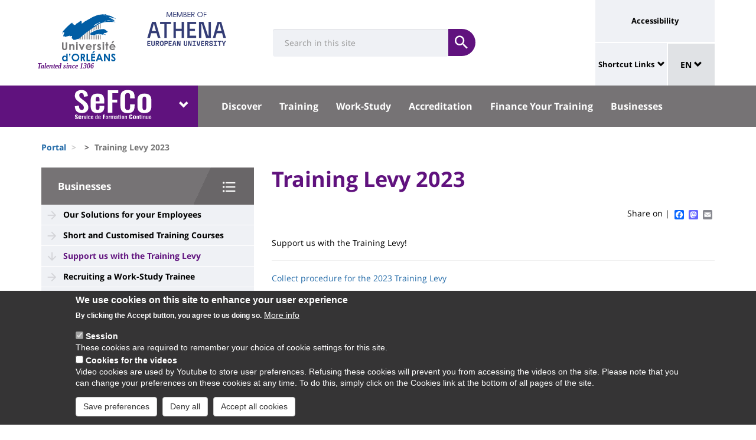

--- FILE ---
content_type: text/html; charset=UTF-8
request_url: https://www.univ-orleans.fr/en/node/4351
body_size: 12335
content:
<!DOCTYPE html>
<html  lang="en" dir="ltr" prefix="og: https://ogp.me/ns#">
  <head>
    <meta charset="utf-8" />
<meta name="description" content="" />
<link rel="canonical" href="https://www.univ-orleans.fr/en/sefco/businesses/training-levy-2023" />
<meta property="og:site_name" content="Orleans University" />
<meta property="og:title" content="Training Levy 2023" />
<meta name="twitter:card" content="summary" />
<meta name="twitter:description" content="" />
<meta name="twitter:title" content="Training Levy 2023 | Orleans University" />
<meta name="MobileOptimized" content="width" />
<meta name="HandheldFriendly" content="true" />
<meta name="viewport" content="width=device-width, initial-scale=1.0" />
<style>div#sliding-popup, div#sliding-popup .eu-cookie-withdraw-banner, .eu-cookie-withdraw-tab {background: #0779bf} div#sliding-popup.eu-cookie-withdraw-wrapper { background: transparent; } #sliding-popup h1, #sliding-popup h2, #sliding-popup h3, #sliding-popup p, #sliding-popup label, #sliding-popup div, .eu-cookie-compliance-more-button, .eu-cookie-compliance-secondary-button, .eu-cookie-withdraw-tab { color: #ffffff;} .eu-cookie-withdraw-tab { border-color: #ffffff;}</style>
<link rel="icon" href="/themes/custom/univ/favicon.ico" type="image/vnd.microsoft.icon" />
<link rel="alternate" hreflang="fr" href="https://www.univ-orleans.fr/fr/sefco/entreprise/taxe-dapprentissage-2023" />
<link rel="alternate" hreflang="en" href="https://www.univ-orleans.fr/en/sefco/businesses/training-levy-2023" />
<script>window.a2a_config=window.a2a_config||{};a2a_config.callbacks=[];a2a_config.overlays=[];a2a_config.templates={};</script>

    <title>Training Levy 2023 | Orleans University</title>
    <link rel="stylesheet" media="all" href="/upload/public/css/css_j_Fe6lH_8DIDomxHfEdOR-0febe9_h4YQHUpBiBBaOA.css?delta=0&amp;language=en&amp;theme=univ&amp;include=eJxtzEEOAiEMBdDDuGWsutATeA5SoEzIAJ1A0XB7Jw5xoe7-f00_OieMuQOOcPSFsyjLvATSdsuURZvIdqECO0-Dp8GKmv48pDUGzJbgH2pHHlsUVXsVSmCwkmo5POBwPZ0vt_te5sgG41Slx5Dnt20jhb4PTzKeS9KGWaoUXOFHXrg9V7Q" />
<link rel="stylesheet" media="all" href="/upload/public/css/css_x9QElpHc5eCOVQCb2Az_WWW6Mt1Ll-B0vJtuE-cWWyA.css?delta=1&amp;language=en&amp;theme=univ&amp;include=eJxtzEEOAiEMBdDDuGWsutATeA5SoEzIAJ1A0XB7Jw5xoe7-f00_OieMuQOOcPSFsyjLvATSdsuURZvIdqECO0-Dp8GKmv48pDUGzJbgH2pHHlsUVXsVSmCwkmo5POBwPZ0vt_te5sgG41Slx5Dnt20jhb4PTzKeS9KGWaoUXOFHXrg9V7Q" />

    
  </head>
  <body class="path-node page-node-type-univ-page has-glyphicons">
    <a href="#main-content" class="visually-hidden focusable skip-link">
      Skip to main content
    </a>
    
      <div class="dialog-off-canvas-main-canvas" data-off-canvas-main-canvas>
    
<header class="header">
    <div class="container">
    <div class="header-top">
      <div class="header-left">
        <div class="row">
                                      <div class="region region-top">
    <section id="block-sitebranding" class="block block-system block-system-branding-block">
    <h2 class="sr-only sr-only-focusable">Site branding</h2>
        <div class="site-logo">
                    <div class="univ-logo">
                <a href="/en" title="Home" rel="home">
                    <img class="univ-img img-responsive" src="/themes/custom/univ/logo.svg" alt="Home" />
                </a>
            </div>
                            <div class="univ-slogan ">
                <p>Talented since 1306</p>
            </div>
            </div>
    <div class="site-image">
        <img src="/themes/custom/univ/images/athena.png" />
    </div>
</section>

<section class="form-inline block block-univ-group block-search-block" data-drupal-selector="univ-search-form" id="block-universiterecherche">
    <h2 class="sr-only sr-only-focusable">Université : Recherche</h2>
        <button type="button" class="search-link menu-responsive-button" data-toggle="collapse" data-target=".univ-search">
    <span class="glyphicon glyphicon-search">
        <i class="sr-only">responsive search button</i>
    </span>
    </button>

    <button type="button" id="open-menu-responsive" class="navbar-toggle collapsed menu-responsive-button" data-toggle="collapse" data-target="#navbar-collapse-main-menu">
    <span class="mdi-menu">
        <i class="sr-only">responsive menu button</i>
    </span>
    </button>
    <div class="univ-search collapse" role="search" aria-expanded="false"><form action="/en/node/4351" method="post" id="univ-search-form" accept-charset="UTF-8">
  <div class="univ-search-box form-group mb-2"><div class="form-item js-form-item form-type-textfield js-form-type-textfield form-item-search-api-fulltext js-form-item-search-api-fulltext form-group">
      <label class="sr-only control-label" for="edit-search-api-fulltext">Search</label>
  
  
  <input class="form-text form-control" placeholder="Search in this site" required="true" data-drupal-selector="edit-search-api-fulltext" type="text" id="edit-search-api-fulltext" name="search_api_fulltext" value="" size="30" maxlength="128" />

  
  
  </div>
</div><div class="univ-search-action form-group mb-2"><button class="form-submit button js-form-submit btn-primary btn" data-twig-suggestion="search" data-drupal-selector="edit-submit" type="submit" id="edit-submit" name="op" value="Submit"><span class="sr-only sr-only-focusable">Submit</span></button></div><input autocomplete="off" data-drupal-selector="form-z-eb3t5ccnlghndhy0ts38loay2y7j92enc2jzea3lc" type="hidden" name="form_build_id" value="form-Z-eb3T5CcNLgHNDhY0tS38loaY2Y7j92eNC2JzEA3lc" /><input data-drupal-selector="edit-univ-search-form" type="hidden" name="form_id" value="univ_search_form" />
</form>
</div>
</section>

<section id="block-reseauxsociaux" class="block block-univ-group block-group-social-media-block clearfix">
    <h2 class="sr-only sr-only-focusable">Réseaux sociaux</h2>
        <div class="univ-social-media" >
    <ul class="list-inline">
            </ul>
</div>

</section>


  </div>

                              </div>
      </div>
            <div class="header-right">
                                <div class="region region-header">
    <section id="block-universityaccessibilitylink" class="block block-univ-group block-accessibility-block clearfix">
    <h2 class="sr-only sr-only-focusable">Université : lien vers page accessibilité</h2>
        <div class="univ-accessibility"><a href="/en/accessibilite">Accessibility</a></div>
</section>

<section id="block-universityshortcutlinks" class="block block-univ-group block-group-shortcut-block clearfix">
    <h2 class="sr-only sr-only-focusable">University : Shortcut Links</h2>
        <div class="dropdown"><p><a class="dropdown-toggle" href="#collapseMenuRapide" aria-controls="collapseMenuRapide" data-toggle="collapse">Shortcut Links</a></p><div class="dropdown-menu collapse" id="collapseMenuRapide"><div class="container"><div class="row"><div class="col-md-8"><div class="shortcut-block col-md-6"><h2><button aria-expanded="false" data-target="#bs-navbar-collapse-composantes" data-toggle="collapse" type="button">Composantes</button></h2><div class="collapse" id="bs-navbar-collapse-composantes"><a href="/deg">Law, Economics, Management</a><br><a href="/lettres">Humanities, Languages and Social Sciences</a><br><a href="/sciences-techniques">Science and Technology</a><br><a href="/inspe">INSPE</a><br><a href="/medecine-orleans">Médecine Orléans</a><br><a href="/polytech">Polytech Orléans</a><br><a href="/iut-orleans">Orléans IUT</a><br><a href="/iut-bourges">Bourges IUT</a><br><a href="/iut-indre">Indre IUT</a><br><a href="/iut-chartres">Chartres IUT</a><br><a href="/osuc">OSUC - Observatory of Sciences of the Universe in the Centre region</a><br><a href="/euk-cvl">EUKCVL</a></div></div><div class="shortcut-block col-md-6"><h2><button aria-expanded="false" data-target="#bs-navbar-collapse-labo" data-toggle="collapse" type="button">Laboratoires par pôle</button></h2><div class="collapse" id="bs-navbar-collapse-labo"><a href="https://www.univ-orleans.fr/en/univ/research/laboratories-and-structures/energy-materials-earth-space-system">Labs of the "Energy, Materials, Earth-Space System" pole</a><br><a href="https://www.univ-orleans.fr/en/univ/recherche/laboratoires-et-structures/hcs">Labs of the "Humanities, Cultures, Societies" pole</a><br><a href="https://www.univ-orleans.fr/en/univ/research/laboratories-and-structures/modelling-systems-languages">Labs of the "Modelling, Systems, Languages" pole</a><br><a href="https://www.univ-orleans.fr/en/univ/research/laboratories-and-structures/biology-biochemistry">Labs of the "Biology, Biochemistry" pole</a><br><a href="https://www.univ-orleans.fr/en/univ/research/laboratories-and-structures/federations-organisational-structures">Research Federations</a></div></div><div class="shortcut-block col-md-6"><h2><button aria-expanded="false" data-target="#bs-navbar-collapse-autres" data-toggle="collapse" type="button">Autres services et instituts</button></h2><div class="collapse" id="bs-navbar-collapse-autres"><a href="/culture">Le Bouillon</a><br><a href="/idf">French Institute</a><br><a href="/sefco">Professional Training</a><br><a href="/utlo">Free-time University Orléans</a><br><a href="/sport">Sport</a></div></div></div><div class="col-md-4"><div class="shortcut-block" id="menu--block--tools"><h2><button aria-expanded="false" data-target="#bs-navbar-collapse-tools" data-toggle="collapse" type="button">Outils</button></h2><div class="collapse" id="bs-navbar-collapse-tools">&nbsp;</div></div><div class="shortcut-block" id="menu--block--socials"><h2><button aria-expanded="false" data-target="#bs-navbar-collapse-socials" data-toggle="collapse" type="button">Suivez-nous sur les réseaux sociaux</button></h2><div class="collapse" id="bs-navbar-collapse-socials">&nbsp;</div></div></div></div></div></div></div><!-- Matomo --><script>
  var _paq = window._paq = window._paq || [];
  /* tracker methods like "setCustomDimension" should be called before "trackPageView" */
  _paq.push(['trackPageView']);
  _paq.push(['enableLinkTracking']);
  (function() {
    var u="https://statsweb.univ-orleans.fr/";
    _paq.push(['setTrackerUrl', u+'matomo.php']);
    _paq.push(['setSiteId', '10']);
    var d=document, g=d.createElement('script'), s=d.getElementsByTagName('script')[0];
    g.async=true; g.src=u+'matomo.js'; s.parentNode.insertBefore(g,s);
  })();
</script><!-- End Matomo Code --><p>&nbsp;</p>
</section>

<nav role="navigation" aria-labelledby="block-universitemenuliensutiles-menu" id="block-universitemenuliensutiles">
    <h2 class="sr-only sr-only-focusable">University : Application links</h2>
            
<div class="menu-liens-utiles">
                <ul class="nav">
                                                                <li>
                    <a href="http://ent.univ-orleans.fr" class="ent" target="_blank" title="Opens the ENT in a new tab">ENT</a>
                                                </li>
                                                                <li>
                    <a href="https://www.univ-orleans.fr/annuaire" class="annuaire" target="_blank" title="Opens the directory in a new tab">Directory</a>
                                                </li>
                                                                <li>
                    <a href="https://scd.univ-orleans.fr/" class="biblio" target="_blank" title="Opens a new tab to access the libraries">Library</a>
                                                </li>
                                                                <li>
                    <a href="/en/culture" class="culture" title="Opens the Bouillon site in a new tab" data-drupal-link-system-path="group/108/home">Culture</a>
                                                </li>
                    </ul>
    
</div>

<script>
document.addEventListener('DOMContentLoaded', () => {
  //Block
  let tools = document.getElementById('block-universitemenuliensutiles');
  let socials = document.getElementById('block-reseauxsociaux');
  let socialsClone = socials.cloneNode(true);

  //Menu Rapide
  let menuTools = document.getElementById('menu--block--tools');
  let menuSocials = document.getElementById('menu--block--socials');
  tools.style.display = 'block';
  menuTools.querySelector('.collapse').insertAdjacentElement('afterbegin', tools);
  menuSocials.querySelector('.collapse').insertAdjacentElement('afterbegin', socialsClone);

  let firstMenu = document.querySelector('#collapseMenuRapide .shortcut-block:first-child');

  document.querySelectorAll('.header-right .univ-social-media a').forEach((event) => {
    event.innerHTML = event.getAttribute('title');
  });
  let block = document.querySelector('.block-group-shortcut-block');
  let allButton = block.querySelectorAll('h2 button');
  menuAccesDirect();
  window.addEventListener('resize', menuAccesDirect);

  function menuAccesDirect () {
    if (window.matchMedia('(min-width: 1024px)').matches) {
      //Move tools in desktop
      menuSocials.before(menuTools);

      //Open Collpase Desktop
      allButton.forEach(function (event) {
        let button = event;
        button.setAttribute('aria-expanded', true);
        button.style.pointerEvents = 'none';
        let collapse = event.closest('.shortcut-block').querySelector('.collapse');
        collapse.setAttribute('aria-expanded', true);
        collapse.classList.add('in');
        collapse.style.height = null;
      });
    } else {
      //Move tools in mobile
      firstMenu.before(menuTools);

      //Close Collpase Desktop
      allButton.forEach(function (event) {
        let button = event;
        button.setAttribute('aria-expanded', false);
        button.style.pointerEvents = 'initial';
        let collapse = event.closest('.shortcut-block').querySelector('.collapse');
        collapse.setAttribute('aria-expanded', false);
        collapse.classList.remove('in');
        collapse.style.height = null;
      });


      let buttonTools = menuTools.querySelector('h2 button');
      buttonTools.setAttribute('aria-expanded', true);
      buttonTools.style.pointerEvents = 'none';
      let collapseTools = menuTools.querySelector('#bs-navbar-collapse-tools');
      collapseTools.setAttribute('aria-expanded', true);
      collapseTools.classList.add('in');
      collapseTools.style.height = null;
    }
  }


});
</script>
    </nav>
<section class="language-switcher-language-url block block-language block-language-blocklanguage-interface clearfix" id="block-language-dropdown" role="navigation">
    <h2 class="sr-only sr-only-focusable">Sélecteur de langue</h2>
        
<div class="dropdown block-language-dropdown">
    <button type="button" class="btn btn-primary dropdown-toggle" data-toggle="dropdown">
        EN
        <span class="glyphicon glyphicon-chevron-down"></span>
    </button>
    <ul class="dropdown-menu"><li class="dropdown-item"><a href="/fr/sefco/entreprise/taxe-dapprentissage-2023" class="language-link" hreflang="fr" data-drupal-link-system-path="node/4351">FR</a></li><li class="dropdown-item"><a href="/en/sefco/businesses/training-levy-2023" class="language-link is-active" hreflang="en" data-drupal-link-system-path="node/4351" aria-current="page">EN</a></li></ul>
</div>

</section>


  </div>

                        </div>
    </div>
  </div>
    <div class="header-bottom">
                  <div class="header-composante">
          <div class="container">
            <div class="row">
                <div class="region region-navigation">
    <section id="block-universiteblocklistedescomposantes" class="block block-univ-group block-group-composantes-block clearfix">
    <h2 class="sr-only sr-only-focusable">Université : Block liste des composantes</h2>
        <div class="composante-block">
    <div class="dropdown" id="univ-list-composantes">
        <button type="button" class="btn btn-primary dropdown-toggle" data-toggle="dropdown">
                            <img src="/upload/public/media/logo/Fichier%203_1.svg" class="composante-logo" alt="logo" />
                        <span class="glyphicon glyphicon-chevron-down"></span>
        </button>
        
      <ul class="dropdown-menu menu menu--menu-composante nav">
                              <li class="first">
                      <a href="/en">Université d&#039;Orléans</a>
                            </li>
                              <li>
                      <a href="/en/deg">Droit, Economie, Gestion</a>
                            </li>
                              <li>
                      <a href="/en/group/294/home">EUK CVL</a>
                            </li>
                              <li>
                      <a href="/en/group/404/home">IAE Orléans</a>
                            </li>
                              <li>
                      <a href="/en/group/125/home">INSPÉ CVL</a>
                            </li>
                              <li>
                      <a href="/en/group/177/home">IUT Bourges</a>
                            </li>
                              <li>
                      <a href="/en/group/113/home">IUT Chartres</a>
                            </li>
                              <li>
                      <a href="/en/iut-indre">IUT Indre</a>
                            </li>
                              <li>
                      <a href="/en/iut-orleans">IUT Orléans</a>
                            </li>
                              <li>
                      <a href="/en/group/111/home">Lettres, Langues, Sciences Humaines</a>
                            </li>
                              <li>
                      <a href="/en/group/396/home">Médecine Orléans</a>
                            </li>
                              <li>
                      <a href="/en/osuc">Observatoire Sciences Univers</a>
                            </li>
                              <li>
                      <a href="/en/group/121/home">Polytech</a>
                            </li>
                              <li class="last">
                      <a href="/en/sciences-techniques">Sciences &amp; Techniques</a>
                            </li>
          </ul>
  

    </div>
</div>

</section>

<section id="block-universitemenuprincipal" class="block block-univ-group block-group-menu-block clearfix">
    <h2 class="sr-only sr-only-focusable">Université : Menu principal</h2>
      <div class="universite-menu-principal">
  

<nav class="navbar-default">
    <div class="collapse navbar-collapse" id="navbar-collapse-main-menu">
        <div class="close-menu">
            <button type="button" id="close-menu-responsive" class="navbar-toggle-close collapsed" data-toggle="collapse" data-target="#navbar-collapse-main-menu">
                <span class="mdi-close">
                    <i class="sr-only">responsive close menu</i>
                </span>
            </button>
        </div>
                    <ul class="nav navbar-nav navbar-left">
                                                                    <li class="expanded dropdown">
                    <a href="/en/sefco/discover" class="dropdown-toggle">Discover</a>
                    <button type="button" class="chevron-submenu collapsed" data-toggle="collapse" data-target="#navbar-collapse-submenu-1" aria-expanded="false">
                        <span class="glyphicon glyphicon-chevron-down">
                            <i class="sr-only">Discover</i>
                        </span>
                    </button>
                                                    <div  id="navbar-collapse-submenu-1" class="collapse navbar-collapse-submenu" aria-expanded="false" role="navigation">
                                <ul class="dropdown-menu">
                                                                        <li>
                    <a href="/en/sefco/discover/sefco" data-drupal-link-system-path="node/2073">The SEFCO</a>
                                                </li>
                                                                <li>
                    <a href="/en/sefco/discover/quality-certifications" data-drupal-link-system-path="node/2078">Quality Certifications</a>
                                                </li>
                                                                <li>
                    <a href="/en/group/223/news" title="Agenda" data-drupal-link-system-path="group/223/news">Agenda</a>
                                                </li>
                                                                <li>
                    <a href="/en/sefco/discover/contact-us" data-drupal-link-system-path="node/2171">Contact Us</a>
                                                </li>
                    </ul>
    
                    </div>
                                </li>
                                                            <li class="expanded dropdown">
                    <a href="/en/sefco/training" class="dropdown-toggle">Training</a>
                    <button type="button" class="chevron-submenu collapsed" data-toggle="collapse" data-target="#navbar-collapse-submenu-2" aria-expanded="false">
                        <span class="glyphicon glyphicon-chevron-down">
                            <i class="sr-only">Training</i>
                        </span>
                    </button>
                                                    <div  id="navbar-collapse-submenu-2" class="collapse navbar-collapse-submenu" aria-expanded="false" role="navigation">
                                <ul class="dropdown-menu">
                                                                        <li>
                    <a href="/en/sefco/training/accessing-university-studies-daeu" data-drupal-link-system-path="node/2086">The DAEU</a>
                                                </li>
                                                                <li>
                    <a href="/en/sefco/training/resume-your-studies" data-drupal-link-system-path="node/2094">Resume Your Studies</a>
                                                </li>
                                                                <li>
                    <a href="/en/sefco/training/specialising-field-university-diplomas" data-drupal-link-system-path="node/2103">University Diplomas</a>
                                                </li>
                                                                <li>
                    <a href="/en/sefco/training/obtain-title-or-certification" data-drupal-link-system-path="node/2111">Titles &amp; Certifications</a>
                                                </li>
                                                                <li>
                    <a href="/en/sefco/training/apply" data-drupal-link-system-path="node/2097">Apply</a>
                                                </li>
                                                                <li>
                    <a href="/en/sefco/training/contact-us" data-drupal-link-system-path="node/2133">Contact Us</a>
                                                </li>
                    </ul>
    
                    </div>
                                </li>
                                                            <li class="expanded dropdown">
                    <a href="/en/sefco/work-study" class="dropdown-toggle">Work-Study</a>
                    <button type="button" class="chevron-submenu collapsed" data-toggle="collapse" data-target="#navbar-collapse-submenu-3" aria-expanded="false">
                        <span class="glyphicon glyphicon-chevron-down">
                            <i class="sr-only">Work-Study</i>
                        </span>
                    </button>
                                                    <div  id="navbar-collapse-submenu-3" class="collapse navbar-collapse-submenu" aria-expanded="false" role="navigation">
                                <ul class="dropdown-menu">
                                                                        <li>
                    <a href="/en/sefco/work-study/work-study-training-courses" data-drupal-link-system-path="node/2135">Work-Study Training Courses</a>
                                                </li>
                                                                <li>
                    <a href="/en/sefco/work-study/professionalization-contract" data-drupal-link-system-path="node/2136">Professionalization Contract</a>
                                                </li>
                                                                <li>
                    <a href="/en/sefco/work-study/career-change-or-promotion-through-work-study-pro" data-drupal-link-system-path="node/2147">Career Change or Promotion through Work-Study</a>
                                                </li>
                                                                <li>
                    <a href="/en/sefco/work-study/apprenticeship-contract" data-drupal-link-system-path="node/2146">Apprenticeship Contract</a>
                                                </li>
                                                                <li>
                    <a href="/en/sefco/work-study/contact-us" data-drupal-link-system-path="node/2152">Contact Us</a>
                                                </li>
                    </ul>
    
                    </div>
                                </li>
                                                            <li class="expanded dropdown">
                    <a href="/en/sefco/accreditation" class="dropdown-toggle">Accreditation</a>
                    <button type="button" class="chevron-submenu collapsed" data-toggle="collapse" data-target="#navbar-collapse-submenu-4" aria-expanded="false">
                        <span class="glyphicon glyphicon-chevron-down">
                            <i class="sr-only">Accreditation</i>
                        </span>
                    </button>
                                                    <div  id="navbar-collapse-submenu-4" class="collapse navbar-collapse-submenu" aria-expanded="false" role="navigation">
                                <ul class="dropdown-menu">
                                                                        <li>
                    <a href="/en/sefco/accreditation/accreditation-learning-uo" data-drupal-link-system-path="node/2154">The Accreditation of Learning at the UO</a>
                                                </li>
                                                                <li>
                    <a href="/en/sefco/accreditation/obtain-degree-accreditation-prior-learning" data-drupal-link-system-path="node/2155">Obtain a Degree with the VAE</a>
                                                </li>
                                                                <li>
                    <a href="/en/sefco/accreditation/access-training-course-vapp" data-drupal-link-system-path="node/2160">Access a Training Course with the VAPP</a>
                                                </li>
                                                                <li>
                    <a href="/en/sefco/accreditation/contact-us" data-drupal-link-system-path="node/2164">Contact Us</a>
                                                </li>
                    </ul>
    
                    </div>
                                </li>
                                                            <li class="expanded dropdown">
                    <a href="/en/sefco/finance-your-training" class="dropdown-toggle">Finance Your Training</a>
                    <button type="button" class="chevron-submenu collapsed" data-toggle="collapse" data-target="#navbar-collapse-submenu-5" aria-expanded="false">
                        <span class="glyphicon glyphicon-chevron-down">
                            <i class="sr-only">Finance Your Training</i>
                        </span>
                    </button>
                                                    <div  id="navbar-collapse-submenu-5" class="collapse navbar-collapse-submenu" aria-expanded="false" role="navigation">
                                <ul class="dropdown-menu">
                                                                        <li>
                    <a href="/en/sefco/finance-your-training/our-pricing-policy" data-drupal-link-system-path="node/2079">Pricing Policy</a>
                                                </li>
                                                                <li>
                    <a href="/en/sefco/finance-your-training/private-sector-employees" data-drupal-link-system-path="node/2128">Private Sector Employees</a>
                                                </li>
                                                                <li>
                    <a href="/en/sefco/finance-your-training/civil-servants" data-drupal-link-system-path="node/2129">Civil Servants</a>
                                                </li>
                                                                <li>
                    <a href="/en/sefco/finance-your-training/self-employed-workers" data-drupal-link-system-path="node/2130">Self-employed Workers</a>
                                                </li>
                                                                <li>
                    <a href="/en/sefco/finance-your-training/job-seekers" data-drupal-link-system-path="node/2131">Job Seekers</a>
                                                </li>
                                                                <li>
                    <a href="/en/sefco/finance-your-training/disabled-workers" data-drupal-link-system-path="node/2132">Disabled Workers</a>
                                                </li>
                    </ul>
    
                    </div>
                                </li>
                                                            <li class="expanded dropdown active">
                    <a href="/en/sefco/businesses" class="dropdown-toggle">Businesses</a>
                    <button type="button" class="chevron-submenu collapsed" data-toggle="collapse" data-target="#navbar-collapse-submenu-6" aria-expanded="false">
                        <span class="glyphicon glyphicon-chevron-down">
                            <i class="sr-only">Businesses</i>
                        </span>
                    </button>
                                                    <div  id="navbar-collapse-submenu-6" class="collapse navbar-collapse-submenu" aria-expanded="false" role="navigation">
                                <ul class="dropdown-menu">
                                                                        <li>
                    <a href="/en/sefco/businesses/our-solutions-your-employees" data-drupal-link-system-path="node/2173">Our Solutions for your Employees</a>
                                                </li>
                                                                <li>
                    <a href="/en/sefco/businesses/short-and-customised-training-courses" data-drupal-link-system-path="node/2174">Short and Customised Training Courses</a>
                                                </li>
                                                                <li class="active">
                    <a href="/en/sefco/businesses/training-levy-2023" data-drupal-link-system-path="node/4351" class="is-active" aria-current="page">Support us with the Training Levy</a>
                                                </li>
                                                                <li>
                    <a href="/en/sefco/businesses/recruiting-work-study-trainee" data-drupal-link-system-path="node/2179">Recruiting a Work-Study Trainee</a>
                                                </li>
                                                                <li>
                    <a href="/en/node/11906" data-drupal-link-system-path="node/11906">Nous contacter</a>
                                                </li>
                    </ul>
    
                    </div>
                                </li>
                    </ul>
    
    </div><!-- /.navbar-collapse -->
</nav><!-- /.navbar -->

  </div>
</section>


  </div>

            </div>
          </div>
          <div class="main-menu-bg"></div>
        </div>
            </div>
</header>

  <div role="main" class="main-container container js-quickedit-main-content">
    <div class="container" role="heading">
                              <div class="row">
            <div class="col-sm-12" role="heading">
                <div class="region region-breadcrumb">
    <section id="block-univ-breadcrumbs" class="block block-system block-system-breadcrumb-block clearfix">
    <h2 class="sr-only sr-only-focusable">Fils d&#039;Ariane</h2>
              <ol class="breadcrumb">
          <li >
                  <a href="/en">Portal</a>
              </li>
          <li >
                  <a href="/en/node"></a>
              </li>
          <li  class="active">
                  Training Levy 2023
              </li>
      </ol>

    </section>


  </div>

            </div>
          </div>
                                      <div class="row">
                              <aside class="col-sm-4">
              <h2 class="sr-only sr-only-focusable">University : Sidebar</h2>
                <div class="region region-sidebar-first">
    <section id="block-menu-sidebar" class="block block-univ-group block-group-submenu-block clearfix">
    
            <h3 class="sidebar-title-menu"><a href="/en/sefco/businesses">Businesses</a></h3>
        

            
            <ul class="menu menu--main nav" >
                                                                <li>
                    <a href="/en/sefco/businesses/our-solutions-your-employees" data-drupal-link-system-path="node/2173">Our Solutions for your Employees</a>
                                                </li>
                                                                <li>
                    <a href="/en/sefco/businesses/short-and-customised-training-courses" data-drupal-link-system-path="node/2174">Short and Customised Training Courses</a>
                                                </li>
                                                                <li class="active">
                    <a href="/en/sefco/businesses/training-levy-2023" data-drupal-link-system-path="node/4351" class="is-active" aria-current="page">Support us with the Training Levy</a>
                                                </li>
                                                                <li>
                    <a href="/en/sefco/businesses/recruiting-work-study-trainee" data-drupal-link-system-path="node/2179">Recruiting a Work-Study Trainee</a>
                                                </li>
                                                                <li>
                    <a href="/en/node/11906" data-drupal-link-system-path="node/11906">Nous contacter</a>
                                                </li>
                    </ul>
    


    </section>
  </div>

            </aside>
                                          <section class="col-sm-8">
          <h2 class="sr-only sr-only-focusable">University : Main content</h2>
                      <a id="main-content"></a>
              <div class="region region-content">
    <section id="block-univ-page-title" class="block block-core block-page-title-block clearfix">
    <h2 class="sr-only sr-only-focusable">Titre de page</h2>
              <h1 class="page-header">
<span>Training Levy 2023</span>
</h1>

    </section>

<div data-drupal-messages-fallback class="hidden"></div>
<section id="block-univ-social-share" class="block block-addtoany block-addtoany-block clearfix">
  
    

      <span class="a2a_kit a2a_kit_size_16 addtoany_list" data-a2a-url="https://www.univ-orleans.fr/en/sefco/businesses/training-levy-2023" data-a2a-title="Training Levy 2023">
          
    
          Share on | <a class="a2a_button_facebook"></a><a class="a2a_button_mastodon"></a><a class="a2a_button_email"></a></span>
  </section>

<section id="block-univ-content" class="block block-system block-system-main-block clearfix">
    <h2 class="sr-only sr-only-focusable">Contenu de la page principale</h2>
            <article class="univ-page full clearfix">

    
        

    <div class="content">

        <p class="node-summary">   </p>
        
            <div class="field field--name-body field--type-text-with-summary field--label-hidden field--item"><p>Support us with the Training Levy!&nbsp;</p>

<hr />
<p><a href="https://www.univ-orleans.fr/en/univ/university/businesses/pay-balance-training-levy">Collect procedure for the 2023 Training Levy</a></p>

<h3>&nbsp;</h3>

<p>&nbsp;</p>

<p>&nbsp;</p>
</div>
      

    </div>

    <div class="row">
        
            </div>

    
</article>

    </section>


  </div>

                  </section>
      </div>
    </div>
  </div>

<footer class="footer" role="contentinfo">
    <div class="pre-footer">
    <div class="container">
      <div class="row">
        <div class="col-sm-12">
                                    <a href="#" class="go-to-top">Top of the page</a>
                <div class="region region-pre-footer">
    <section id="block-sitemap" class="block block-univ-group block-group-menu-block clearfix">
  
      <h2 class="block-title">Plan du site</h2>
    

      

<nav class="navbar-default">
                    <ul class="nav navbar-nav">
                                                <li>
                    <a href="/en/sefco/discover"  >Discover <span class="caret"></span></a>
                                                                <ul>
                                                <li>
                    <a href="/en/sefco/discover/sefco" data-drupal-link-system-path="node/2073">The SEFCO</a>
                                                </li>
                                                <li>
                    <a href="/en/sefco/discover/quality-certifications" data-drupal-link-system-path="node/2078">Quality Certifications</a>
                                                </li>
                                                <li>
                    <a href="/en/group/223/news" title="Agenda" data-drupal-link-system-path="group/223/news">Agenda</a>
                                                </li>
                                                <li>
                    <a href="/en/sefco/discover/contact-us" data-drupal-link-system-path="node/2171">Contact Us</a>
                                                </li>
                    </ul>
    
                                </li>
                                                <li>
                    <a href="/en/sefco/training"  >Training <span class="caret"></span></a>
                                                                <ul>
                                                <li>
                    <a href="/en/sefco/training/accessing-university-studies-daeu" data-drupal-link-system-path="node/2086">The DAEU</a>
                                                </li>
                                                <li>
                    <a href="/en/sefco/training/resume-your-studies" data-drupal-link-system-path="node/2094">Resume Your Studies</a>
                                                </li>
                                                <li>
                    <a href="/en/sefco/training/specialising-field-university-diplomas" data-drupal-link-system-path="node/2103">University Diplomas</a>
                                                </li>
                                                <li>
                    <a href="/en/sefco/training/obtain-title-or-certification" data-drupal-link-system-path="node/2111">Titles &amp; Certifications</a>
                                                </li>
                                                <li>
                    <a href="/en/sefco/training/apply" data-drupal-link-system-path="node/2097">Apply</a>
                                                </li>
                                                <li>
                    <a href="/en/sefco/training/contact-us" data-drupal-link-system-path="node/2133">Contact Us</a>
                                                </li>
                    </ul>
    
                                </li>
                                                <li>
                    <a href="/en/sefco/work-study"  >Work-Study <span class="caret"></span></a>
                                                                <ul>
                                                <li>
                    <a href="/en/sefco/work-study/work-study-training-courses" data-drupal-link-system-path="node/2135">Work-Study Training Courses</a>
                                                </li>
                                                <li>
                    <a href="/en/sefco/work-study/professionalization-contract" data-drupal-link-system-path="node/2136">Professionalization Contract</a>
                                                </li>
                                                <li>
                    <a href="/en/sefco/work-study/career-change-or-promotion-through-work-study-pro" data-drupal-link-system-path="node/2147">Career Change or Promotion through Work-Study</a>
                                                </li>
                                                <li>
                    <a href="/en/sefco/work-study/apprenticeship-contract" data-drupal-link-system-path="node/2146">Apprenticeship Contract</a>
                                                </li>
                                                <li>
                    <a href="/en/sefco/work-study/contact-us" data-drupal-link-system-path="node/2152">Contact Us</a>
                                                </li>
                    </ul>
    
                                </li>
                                                <li>
                    <a href="/en/sefco/accreditation"  >Accreditation <span class="caret"></span></a>
                                                                <ul>
                                                <li>
                    <a href="/en/sefco/accreditation/accreditation-learning-uo" data-drupal-link-system-path="node/2154">The Accreditation of Learning at the UO</a>
                                                </li>
                                                <li>
                    <a href="/en/sefco/accreditation/obtain-degree-accreditation-prior-learning" data-drupal-link-system-path="node/2155">Obtain a Degree with the VAE</a>
                                                </li>
                                                <li>
                    <a href="/en/sefco/accreditation/access-training-course-vapp" data-drupal-link-system-path="node/2160">Access a Training Course with the VAPP</a>
                                                </li>
                                                <li>
                    <a href="/en/sefco/accreditation/contact-us" data-drupal-link-system-path="node/2164">Contact Us</a>
                                                </li>
                    </ul>
    
                                </li>
                                                <li>
                    <a href="/en/sefco/finance-your-training"  >Finance Your Training <span class="caret"></span></a>
                                                                <ul>
                                                <li>
                    <a href="/en/sefco/finance-your-training/our-pricing-policy" data-drupal-link-system-path="node/2079">Pricing Policy</a>
                                                </li>
                                                <li>
                    <a href="/en/sefco/finance-your-training/private-sector-employees" data-drupal-link-system-path="node/2128">Private Sector Employees</a>
                                                </li>
                                                <li>
                    <a href="/en/sefco/finance-your-training/civil-servants" data-drupal-link-system-path="node/2129">Civil Servants</a>
                                                </li>
                                                <li>
                    <a href="/en/sefco/finance-your-training/self-employed-workers" data-drupal-link-system-path="node/2130">Self-employed Workers</a>
                                                </li>
                                                <li>
                    <a href="/en/sefco/finance-your-training/job-seekers" data-drupal-link-system-path="node/2131">Job Seekers</a>
                                                </li>
                                                <li>
                    <a href="/en/sefco/finance-your-training/disabled-workers" data-drupal-link-system-path="node/2132">Disabled Workers</a>
                                                </li>
                    </ul>
    
                                </li>
                                                <li>
                    <a href="/en/sefco/businesses"  >Businesses <span class="caret"></span></a>
                                                                <ul>
                                                <li>
                    <a href="/en/sefco/businesses/our-solutions-your-employees" data-drupal-link-system-path="node/2173">Our Solutions for your Employees</a>
                                                </li>
                                                <li>
                    <a href="/en/sefco/businesses/short-and-customised-training-courses" data-drupal-link-system-path="node/2174">Short and Customised Training Courses</a>
                                                </li>
                                                <li>
                    <a href="/en/sefco/businesses/training-levy-2023" data-drupal-link-system-path="node/4351" class="is-active" aria-current="page">Support us with the Training Levy</a>
                                                </li>
                                                <li>
                    <a href="/en/sefco/businesses/recruiting-work-study-trainee" data-drupal-link-system-path="node/2179">Recruiting a Work-Study Trainee</a>
                                                </li>
                                                <li>
                    <a href="/en/node/11906" data-drupal-link-system-path="node/11906">Nous contacter</a>
                                                </li>
                    </ul>
    
                                </li>
                    </ul>
    
</nav><!-- /.navbar -->

  </section>


  </div>

                              </div>
      </div>
    </div>
  </div>
    <div class="middle-footer">
    <div class="container">
      <div class="row">
                                <div class="region region-footer">
    <section id="block-informations" class="block block-univ-group block-group-informations-block clearfix col-md-6">
    
            <h2 class="block-title">Informations</h2>
        

            
<div id="univ-informations">
    
</div>

    </section>

  </div>

                        </div>
    </div>
  </div>
    <div class="post-footer">
    <div class="container">
      <div class="row">
                                <div class="region region-post-footer">
    <div class="col-md-5">
    <div class="social-media-portal-block">
                    <div class="univ-social-media" >
    <ul class="list-inline">
                    <li>
                <a href="https://www.instagram.com/univ_orleans/" title="Instagram" class="mdi-instagram" target="_blank">
                    <span class="icon sr-only">Instagram</span>
                </a>
            </li>
                    <li>
                <a href="https://www.linkedin.com/school/universite-orleans/" title="LinkedIn" class="mdi-linkedin" target="_blank">
                    <span class="icon sr-only">LinkedIn</span>
                </a>
            </li>
                    <li>
                <a href="https://fr-fr.facebook.com/univorleans/" title="Facebook" class="mdi-facebook" target="_blank">
                    <span class="icon sr-only">Facebook</span>
                </a>
            </li>
                    <li>
                <a href="https://twitter.com/Univ_Orleans" title="Twitter" class="mdi-twitter" target="_blank">
                    <span class="icon sr-only">Twitter</span>
                </a>
            </li>
                    <li>
                <a href="https://www.youtube.com/user/univorleans" title="Youtube" class="mdi-youtube-play" target="_blank">
                    <span class="icon sr-only">Youtube</span>
                </a>
            </li>
            </ul>
</div>

            </div>
</div>
<div class="col-md-7">
    <div class="post-footer-menu">
                    
  <ul class="list-inline">
                                      <li>
              <a href="/en/accessibilite" data-drupal-link-system-path="node/1774">Accessibilité : partiellement conforme</a>
                            </li>
                                      <li>
              <span class="display-ecc-popup">Cookies</span>
                            </li>
                                      <li>
              <a href="http://intranet.univ-orleans.fr">Intranet</a>
                            </li>
                                      <li>
              <a href="/en/mentions-legales" data-drupal-link-system-path="node/2415">Mentions légales</a>
                            </li>
        </ul>

            </div>
</div>

  </div>

                        </div>
    </div>
  </div>
</footer>

  </div>

    
    <script type="application/json" data-drupal-selector="drupal-settings-json">{"path":{"baseUrl":"\/","pathPrefix":"en\/","currentPath":"node\/4351","currentPathIsAdmin":false,"isFront":false,"currentLanguage":"en"},"pluralDelimiter":"\u0003","suppressDeprecationErrors":true,"cookieContentBlocker":{"consentAwareness":{"accepted":{"event":{"name":"","selector":""},"cookie":{"operator":"c","name":"cookie-agreed-categories","value":"youtube"}},"declined":{"event":{"name":"","selector":""},"cookie":{"operator":"!c","name":"cookie-agreed-categories","value":"youtube"}},"change":{"event":{"name":"","selector":""}}},"categories":{"youtube":{"consentAwareness":{"accepted":{"event":{"name":"click","selector":""},"cookie":{"operator":"c","name":"cookie-agreed-categories","value":"youtube"}},"declined":{"event":{"name":"","selector":""},"cookie":{"operator":"!c","name":"cookie-agreed-categories","value":"youtube"}},"change":{"event":{"name":"","selector":""}}}}}},"eu_cookie_compliance":{"cookie_policy_version":"1.0.0","popup_enabled":true,"popup_agreed_enabled":false,"popup_hide_agreed":false,"popup_clicking_confirmation":false,"popup_scrolling_confirmation":false,"popup_html_info":"\u003Cdiv role=\u0022alertdialog\u0022 aria-labelledby=\u0022popup-text\u0022  class=\u0022eu-cookie-compliance-banner eu-cookie-compliance-banner-info eu-cookie-compliance-banner--categories\u0022\u003E\n  \u003Cdiv class=\u0022popup-content info eu-cookie-compliance-content\u0022\u003E\n    \u003Cdiv id=\u0022popup-text\u0022 class=\u0022eu-cookie-compliance-message\u0022\u003E\n      \u003Ch2\u003EWe use cookies on this site to enhance your user experience\u003C\/h2\u003E\u003Cp\u003EBy clicking the Accept button, you agree to us doing so.\u003C\/p\u003E\n              \u003Cbutton type=\u0022button\u0022 class=\u0022find-more-button eu-cookie-compliance-more-button\u0022\u003EMore info\u003C\/button\u003E\n          \u003C\/div\u003E\n\n          \u003Cdiv id=\u0022eu-cookie-compliance-categories\u0022 class=\u0022eu-cookie-compliance-categories\u0022\u003E\n                  \u003Cdiv class=\u0022eu-cookie-compliance-category\u0022\u003E\n            \u003Cdiv\u003E\n              \u003Cinput type=\u0022checkbox\u0022 name=\u0022cookie-categories\u0022 id=\u0022cookie-category-session\u0022\n                     value=\u0022session\u0022\n                      checked                       disabled  \u003E\n              \u003Clabel for=\u0022cookie-category-session\u0022\u003ESession\u003C\/label\u003E\n            \u003C\/div\u003E\n                          \u003Cdiv class=\u0022eu-cookie-compliance-category-description\u0022\u003EThese cookies are required to remember your choice of cookie settings for this site.\u003C\/div\u003E\n                      \u003C\/div\u003E\n                  \u003Cdiv class=\u0022eu-cookie-compliance-category\u0022\u003E\n            \u003Cdiv\u003E\n              \u003Cinput type=\u0022checkbox\u0022 name=\u0022cookie-categories\u0022 id=\u0022cookie-category-youtube\u0022\n                     value=\u0022youtube\u0022\n                                           \u003E\n              \u003Clabel for=\u0022cookie-category-youtube\u0022\u003ECookies for the videos\u003C\/label\u003E\n            \u003C\/div\u003E\n                          \u003Cdiv class=\u0022eu-cookie-compliance-category-description\u0022\u003EVideo cookies are used by Youtube to store user preferences. Refusing these cookies will prevent you from accessing the videos on the site. Please note that you can change your preferences on these cookies at any time. To do this, simply click on the Cookies link at the bottom of all pages of the site.\u003C\/div\u003E\n                      \u003C\/div\u003E\n                          \u003Cdiv class=\u0022eu-cookie-compliance-categories-buttons\u0022\u003E\n            \u003Cbutton type=\u0022button\u0022 class=\u0022eu-cookie-compliance-save-preferences-button btn btn-default\u0022\u003ESave preferences\u003C\/button\u003E\n            \u003Cbutton type=\u0022button\u0022 class=\u0022btn btn-default deny-all eu-cookie-compliance-default-button\u0022\u003EDeny all\u003C\/button\u003E\n            \u003Cbutton type=\u0022button\u0022 class=\u0022agree-button eu-cookie-compliance-default-button btn btn-default\u0022\u003EAccept all cookies\u003C\/button\u003E\n          \u003C\/div\u003E\n              \u003C\/div\u003E\n    \n    \u003Cdiv id=\u0022popup-buttons\u0022 class=\u0022eu-cookie-compliance-buttons eu-cookie-compliance-has-categories\u0022\u003E\n\n              \u003Cbutton type=\u0022button\u0022 class=\u0022eu-cookie-withdraw-button visually-hidden\u0022\u003EWithdraw consent\u003C\/button\u003E\n          \u003C\/div\u003E\n  \u003C\/div\u003E\n\u003C\/div\u003E","use_mobile_message":false,"mobile_popup_html_info":"\u003Cdiv role=\u0022alertdialog\u0022 aria-labelledby=\u0022popup-text\u0022  class=\u0022eu-cookie-compliance-banner eu-cookie-compliance-banner-info eu-cookie-compliance-banner--categories\u0022\u003E\n  \u003Cdiv class=\u0022popup-content info eu-cookie-compliance-content\u0022\u003E\n    \u003Cdiv id=\u0022popup-text\u0022 class=\u0022eu-cookie-compliance-message\u0022\u003E\n      \u003Ch2\u003EWe use cookies on this site to enhance your user experience\u003C\/h2\u003E\u003Cp\u003EBy tapping the Accept button, you agree to us doing so.\u003C\/p\u003E\n              \u003Cbutton type=\u0022button\u0022 class=\u0022find-more-button eu-cookie-compliance-more-button\u0022\u003EMore info\u003C\/button\u003E\n          \u003C\/div\u003E\n\n          \u003Cdiv id=\u0022eu-cookie-compliance-categories\u0022 class=\u0022eu-cookie-compliance-categories\u0022\u003E\n                  \u003Cdiv class=\u0022eu-cookie-compliance-category\u0022\u003E\n            \u003Cdiv\u003E\n              \u003Cinput type=\u0022checkbox\u0022 name=\u0022cookie-categories\u0022 id=\u0022cookie-category-session\u0022\n                     value=\u0022session\u0022\n                      checked                       disabled  \u003E\n              \u003Clabel for=\u0022cookie-category-session\u0022\u003ESession\u003C\/label\u003E\n            \u003C\/div\u003E\n                          \u003Cdiv class=\u0022eu-cookie-compliance-category-description\u0022\u003EThese cookies are required to remember your choice of cookie settings for this site.\u003C\/div\u003E\n                      \u003C\/div\u003E\n                  \u003Cdiv class=\u0022eu-cookie-compliance-category\u0022\u003E\n            \u003Cdiv\u003E\n              \u003Cinput type=\u0022checkbox\u0022 name=\u0022cookie-categories\u0022 id=\u0022cookie-category-youtube\u0022\n                     value=\u0022youtube\u0022\n                                           \u003E\n              \u003Clabel for=\u0022cookie-category-youtube\u0022\u003ECookies for the videos\u003C\/label\u003E\n            \u003C\/div\u003E\n                          \u003Cdiv class=\u0022eu-cookie-compliance-category-description\u0022\u003EVideo cookies are used by Youtube to store user preferences. Refusing these cookies will prevent you from accessing the videos on the site. Please note that you can change your preferences on these cookies at any time. To do this, simply click on the Cookies link at the bottom of all pages of the site.\u003C\/div\u003E\n                      \u003C\/div\u003E\n                          \u003Cdiv class=\u0022eu-cookie-compliance-categories-buttons\u0022\u003E\n            \u003Cbutton type=\u0022button\u0022 class=\u0022eu-cookie-compliance-save-preferences-button btn btn-default\u0022\u003ESave preferences\u003C\/button\u003E\n            \u003Cbutton type=\u0022button\u0022 class=\u0022btn btn-default deny-all eu-cookie-compliance-default-button\u0022\u003EDeny all\u003C\/button\u003E\n            \u003Cbutton type=\u0022button\u0022 class=\u0022agree-button eu-cookie-compliance-default-button btn btn-default\u0022\u003EAccept all cookies\u003C\/button\u003E\n          \u003C\/div\u003E\n              \u003C\/div\u003E\n    \n    \u003Cdiv id=\u0022popup-buttons\u0022 class=\u0022eu-cookie-compliance-buttons eu-cookie-compliance-has-categories\u0022\u003E\n\n              \u003Cbutton type=\u0022button\u0022 class=\u0022eu-cookie-withdraw-button visually-hidden\u0022\u003EWithdraw consent\u003C\/button\u003E\n          \u003C\/div\u003E\n  \u003C\/div\u003E\n\u003C\/div\u003E","mobile_breakpoint":768,"popup_html_agreed":false,"popup_use_bare_css":false,"popup_height":"auto","popup_width":"100%","popup_delay":1000,"popup_link":"\/en","popup_link_new_window":true,"popup_position":false,"fixed_top_position":true,"popup_language":"en","store_consent":false,"better_support_for_screen_readers":false,"cookie_name":"","reload_page":true,"domain":"","domain_all_sites":false,"popup_eu_only":false,"popup_eu_only_js":false,"cookie_lifetime":100,"cookie_session":0,"set_cookie_session_zero_on_disagree":0,"disagree_do_not_show_popup":false,"method":"categories","automatic_cookies_removal":true,"allowed_cookies":"","withdraw_markup":"\u003Cbutton type=\u0022button\u0022 class=\u0022eu-cookie-withdraw-tab\u0022\u003EPrivacy settings\u003C\/button\u003E\n\u003Cdiv aria-labelledby=\u0022popup-text\u0022 class=\u0022eu-cookie-withdraw-banner\u0022\u003E\n  \u003Cdiv class=\u0022popup-content info eu-cookie-compliance-content\u0022\u003E\n    \u003Cdiv id=\u0022popup-text\u0022 class=\u0022eu-cookie-compliance-message\u0022 role=\u0022document\u0022\u003E\n      \u003Ch2\u003EWe use cookies on this site to enhance your user experience\u003C\/h2\u003E\u003Cp\u003EYou have given your consent for us to set cookies.\u003C\/p\u003E\n    \u003C\/div\u003E\n    \u003Cdiv id=\u0022popup-buttons\u0022 class=\u0022eu-cookie-compliance-buttons\u0022\u003E\n      \u003Cbutton type=\u0022button\u0022 class=\u0022eu-cookie-withdraw-button \u0022\u003EWithdraw consent\u003C\/button\u003E\n    \u003C\/div\u003E\n  \u003C\/div\u003E\n\u003C\/div\u003E","withdraw_enabled":false,"reload_options":0,"reload_routes_list":"","withdraw_button_on_info_popup":false,"cookie_categories":["session","youtube"],"cookie_categories_details":{"session":{"uuid":"d3984fd5-d2c7-4593-abcb-b5d9d2fe4e5f","langcode":"fr","status":true,"dependencies":[],"id":"session","label":"Session","description":"These cookies are required to remember your choice of cookie settings for this site.","checkbox_default_state":"required","weight":-9},"youtube":{"uuid":"4e1c61de-5ebb-4fd5-9489-2ecb0e2b8c8e","langcode":"fr","status":true,"dependencies":[],"id":"youtube","label":"Cookies for the videos","description":"Video cookies are used by Youtube to store user preferences. Refusing these cookies will prevent you from accessing the videos on the site. Please note that you can change your preferences on these cookies at any time. To do this, simply click on the Cookies link at the bottom of all pages of the site.","checkbox_default_state":"unchecked","weight":-7}},"enable_save_preferences_button":true,"cookie_value_disagreed":"0","cookie_value_agreed_show_thank_you":"1","cookie_value_agreed":"2","containing_element":"body","settings_tab_enabled":false,"olivero_primary_button_classes":"","olivero_secondary_button_classes":"","close_button_action":"close_banner","open_by_default":true,"modules_allow_popup":true,"hide_the_banner":false,"geoip_match":true,"unverified_scripts":[]},"bootstrap":{"forms_has_error_value_toggle":1,"modal_animation":1,"modal_backdrop":"true","modal_focus_input":1,"modal_keyboard":1,"modal_select_text":1,"modal_show":1,"modal_size":"","popover_enabled":1,"popover_animation":1,"popover_auto_close":1,"popover_container":"body","popover_content":"","popover_delay":"0","popover_html":0,"popover_placement":"right","popover_selector":"","popover_title":"","popover_trigger":"click","tooltip_enabled":1,"tooltip_animation":1,"tooltip_container":"body","tooltip_delay":"0","tooltip_html":0,"tooltip_placement":"auto left","tooltip_selector":"","tooltip_trigger":"hover"},"ajaxTrustedUrl":{"form_action_p_pvdeGsVG5zNF_XLGPTvYSKCf43t8qZYSwcfZl2uzM":true},"language":"en","user":{"uid":0,"permissionsHash":"7838fc5ce8a77676d79edc91b37755efaa5046e1520e199d010569ea1ece56aa"}}</script>
<script src="/upload/public/js/js_GP-QlehUg6XLwgLBvrSTrARvkewpADylnn2UWz8BI7M.js?scope=footer&amp;delta=0&amp;language=en&amp;theme=univ&amp;include=eJxtzmEOgzAIBeALteuRmraiIVYgFF28_cxmtNn27-V7QEjDYJxoD-kMj1GZzGVma6ZJwpWiKEQk7Eth4Q20E2OuhuIK84wQy3EMyGKuXGbQ8GF_sj_ZwRqvhUUqJioQ_qFbCbcwVc6p-mZ7RZredswo3M_6VhTFWtd9LT0hj6xLvF__kReNh3Hg"></script>
<script src="https://static.addtoany.com/menu/page.js" async></script>
<script src="/upload/public/js/js_0badSTZ18hvaS2YuoHH0eGTTBtXDElgyIs9KV7SS3GU.js?scope=footer&amp;delta=2&amp;language=en&amp;theme=univ&amp;include=eJxtzmEOgzAIBeALteuRmraiIVYgFF28_cxmtNn27-V7QEjDYJxoD-kMj1GZzGVma6ZJwpWiKEQk7Eth4Q20E2OuhuIK84wQy3EMyGKuXGbQ8GF_sj_ZwRqvhUUqJioQ_qFbCbcwVc6p-mZ7RZredswo3M_6VhTFWtd9LT0hj6xLvF__kReNh3Hg"></script>
<script src="https://cdn.jsdelivr.net/npm/js-cookie@3.0.5/dist/js.cookie.min.js"></script>
<script src="/upload/public/js/js_LJlKAgRsKL0bMht7HnV4J8uJ_ssmc65gTjC_CJasz-c.js?scope=footer&amp;delta=4&amp;language=en&amp;theme=univ&amp;include=eJxtzmEOgzAIBeALteuRmraiIVYgFF28_cxmtNn27-V7QEjDYJxoD-kMj1GZzGVma6ZJwpWiKEQk7Eth4Q20E2OuhuIK84wQy3EMyGKuXGbQ8GF_sj_ZwRqvhUUqJioQ_qFbCbcwVc6p-mZ7RZredswo3M_6VhTFWtd9LT0hj6xLvF__kReNh3Hg"></script>
<script src="https://cdn.jsdelivr.net/npm/@easepick/bundle@1.2.1/dist/index.umd.min.js"></script>
<script src="/upload/public/js/js_QY1wLwFWNXRudm0i54OzVcCK4AUtRhdB67toPEIkdPk.js?scope=footer&amp;delta=6&amp;language=en&amp;theme=univ&amp;include=eJxtzmEOgzAIBeALteuRmraiIVYgFF28_cxmtNn27-V7QEjDYJxoD-kMj1GZzGVma6ZJwpWiKEQk7Eth4Q20E2OuhuIK84wQy3EMyGKuXGbQ8GF_sj_ZwRqvhUUqJioQ_qFbCbcwVc6p-mZ7RZredswo3M_6VhTFWtd9LT0hj6xLvF__kReNh3Hg"></script>

  </body>
</html>


--- FILE ---
content_type: image/svg+xml
request_url: https://www.univ-orleans.fr/upload/public/media/logo/Fichier%203_1.svg
body_size: 5932
content:
<?xml version="1.0" encoding="UTF-8"?><svg id="Calque_2" xmlns="http://www.w3.org/2000/svg" viewBox="0 0 627.4 321.61"><defs><style>.cls-1,.cls-2{fill:#fff;}.cls-2{font-family:MyriadPro-Regular, 'Myriad Pro';font-size:12px;}</style></defs><g id="Calque_1-2"><path class="cls-1" d="M55.07,214.86c-11.97,0-21.96-2.05-29.99-6.16-8.03-4.11-14.1-10.13-18.19-18.07-4.1-7.93-6.39-17.67-6.88-29.21l31.22-5.41c.33,6.78,1.27,12.77,2.83,17.96,1.56,5.19,3.93,9.19,7.13,12.01,3.2,2.81,7.41,4.22,12.66,4.22,5.9,0,10.08-1.55,12.54-4.65,2.46-3.1,3.69-7.03,3.69-11.79,0-7.64-1.97-13.92-5.9-18.82-3.93-4.9-9.18-9.81-15.73-14.71l-25.08-19.47c-7.05-5.33-12.66-11.28-16.84-17.85C2.34,96.34.25,88.22.25,78.56c0-13.85,4.59-24.52,13.77-32.02,9.18-7.5,21.71-11.25,37.61-11.25,9.34,0,17.12,1.26,23.35,3.79,6.23,2.52,11.19,6.02,14.87,10.49,3.69,4.47,6.43,9.56,8.24,15.25,1.8,5.7,2.95,11.72,3.44,18.07l-30.98,4.76c-.33-5.48-1.03-10.39-2.09-14.71-1.07-4.33-2.95-7.71-5.65-10.17-2.7-2.45-6.68-3.68-11.92-3.68s-9.55,1.55-12.41,4.65c-2.87,3.1-4.3,6.96-4.3,11.57,0,5.92,1.39,10.78,4.18,14.6,2.79,3.82,6.8,7.75,12.05,11.79l24.83,19.25c8.19,6.06,15.2,13.16,21.02,21.31,5.82,8.15,8.73,17.99,8.73,29.53,0,8.37-2.09,15.79-6.27,22.28-4.18,6.49-10,11.58-17.45,15.25-7.46,3.68-16.19,5.52-26.18,5.52Z"/><path class="cls-1" d="M177.24,214.78c-12.58,0-22.83-2.09-30.76-6.26-7.94-4.17-13.79-10.3-17.56-18.39-3.77-8.08-5.66-17.83-5.66-29.24v-44.44c0-11.75,1.89-21.62,5.66-29.63,3.77-8,9.67-14.05,17.7-18.13,8.03-4.09,18.23-6.13,30.62-6.13,13.35,0,23.75,2.22,31.2,6.64,7.45,4.43,12.77,10.85,15.96,19.28,3.19,8.43,4.79,18.69,4.79,30.78v20.94h-66.75v29.12c0,4.77.53,8.68,1.6,11.75,1.06,3.06,2.76,5.28,5.08,6.64,2.32,1.36,5.12,2.04,8.42,2.04,3.48,0,6.29-.72,8.42-2.17,2.13-1.44,3.67-3.58,4.64-6.39.97-2.81,1.45-6.34,1.45-10.6v-12.26h36.86v9.96c0,14.98-4.26,26.48-12.77,34.48-8.52,8.01-21.48,12-38.89,12ZM162.44,123.09h29.6v-14.05c0-5.11-.49-9.23-1.45-12.39-.97-3.15-2.52-5.45-4.64-6.9-2.13-1.44-5.13-2.17-9-2.17-3.48,0-6.29.77-8.42,2.3-2.13,1.53-3.68,4.09-4.64,7.66-.97,3.58-1.45,8.68-1.45,15.32v10.22Z"/><path class="cls-1" d="M255.8,212.48V37.24h81.86v22.07h-45.48v51.06h37.12v22.28h-37.12v79.83h-36.38Z"/><path class="cls-1" d="M410.92,214.86c-14.59,0-26.02-2.52-34.29-7.57-8.28-5.05-14.06-11.93-17.33-20.66-3.28-8.72-4.92-18.78-4.92-30.18v-62.52c0-11.97,1.64-22.35,4.92-31.15,3.28-8.79,9.05-15.58,17.33-20.34,8.27-4.76,19.7-7.14,34.29-7.14,13.77,0,24.54,2.05,32.33,6.17,7.78,4.11,13.31,9.99,16.59,17.63,3.28,7.65,4.92,16.52,4.92,26.61v14.71h-34.91v-15.14c0-4.9-.29-9.37-.86-13.41-.58-4.04-2.13-7.25-4.67-9.63-2.54-2.38-6.93-3.57-13.15-3.57s-10.78,1.26-13.64,3.78c-2.87,2.53-4.71,5.92-5.53,10.17-.82,4.26-1.23,9.05-1.23,14.39v76.15c0,6.35.57,11.58,1.72,15.69,1.14,4.11,3.23,7.22,6.27,9.3,3.03,2.09,7.17,3.14,12.41,3.14,6.06,0,10.36-1.26,12.91-3.79,2.54-2.52,4.14-5.87,4.79-10.06.65-4.18.98-8.87.98-14.06v-15.79h34.91v14.06c0,10.38-1.56,19.58-4.67,27.58-3.12,8-8.57,14.28-16.35,18.82-7.79,4.54-18.73,6.81-32.82,6.81Z"/><path class="cls-1" d="M540.96,214.78c-12.19,0-22.25-2-30.18-6-7.94-4-13.89-9.83-17.85-17.5-3.97-7.66-5.95-16.94-5.95-27.84v-49.55c0-10.89,1.98-20.18,5.95-27.84,3.96-7.66,9.91-13.49,17.85-17.5,7.93-4,17.99-6,30.18-6s22.3,2,30.33,6c8.03,4,14.03,9.83,17.99,17.5,3.96,7.66,5.95,16.95,5.95,27.84v49.55c0,10.9-1.99,20.18-5.95,27.84-3.97,7.66-9.97,13.5-17.99,17.5-8.03,4-18.14,6-30.33,6ZM541.25,190.77c4.45,0,7.74-1.11,9.87-3.32,2.13-2.21,3.48-5.24,4.06-9.07.58-3.83.87-8.05.87-12.64v-54.15c0-4.6-.29-8.77-.87-12.51-.58-3.74-1.94-6.77-4.06-9.07-2.13-2.3-5.42-3.45-9.87-3.45s-7.74,1.15-9.87,3.45c-2.13,2.3-3.53,5.32-4.21,9.07-.68,3.75-1.02,7.92-1.02,12.51v54.15c0,4.6.34,8.81,1.02,12.64.68,3.83,2.08,6.86,4.21,9.07,2.13,2.22,5.41,3.32,9.87,3.32Z"/><path class="cls-1" d="M12.7,261.61c-2.67,0-4.89-.38-6.68-1.13-1.79-.76-3.14-1.93-4.05-3.51-.91-1.58-1.42-3.64-1.52-6.17l8.05-.97c.03,1.46.2,2.64.5,3.54.3.9.72,1.54,1.26,1.94.54.39,1.2.59,1.97.59.98,0,1.62-.27,1.92-.8.3-.53.45-1.09.45-1.68,0-1.4-.42-2.59-1.26-3.55-.84-.97-1.98-1.94-3.42-2.92l-3.68-2.57c-1.61-1.09-2.97-2.34-4.08-3.72s-1.66-3.11-1.66-5.15c0-2.89,1.07-5.1,3.21-6.63,2.14-1.53,5.05-2.29,8.73-2.29,2.28,0,4.11.31,5.5.92,1.38.62,2.44,1.42,3.16,2.42.72,1,1.21,2.05,1.47,3.15.26,1.11.41,2.17.45,3.18l-8.1.8c-.04-1.01-.11-1.89-.24-2.63-.12-.74-.38-1.32-.76-1.73-.39-.41-.98-.61-1.79-.61-.88,0-1.52.29-1.92.88-.4.59-.6,1.18-.6,1.77,0,1.26.38,2.29,1.13,3.09.75.8,1.74,1.63,2.97,2.5l3.52,2.48c1.86,1.26,3.43,2.69,4.71,4.29,1.28,1.6,1.92,3.58,1.92,5.93,0,1.6-.46,3.05-1.37,4.36-.91,1.3-2.2,2.34-3.87,3.09-1.67.76-3.64,1.13-5.92,1.13Z"/><path class="cls-1" d="M38.95,261.58c-2.49,0-4.58-.37-6.25-1.1-1.68-.73-2.94-1.81-3.8-3.23-.86-1.42-1.29-3.13-1.29-5.12v-9.07c0-2.06.43-3.78,1.29-5.17.86-1.39,2.14-2.45,3.86-3.18,1.71-.73,3.78-1.1,6.2-1.1,2.57,0,4.65.37,6.25,1.12,1.6.75,2.78,1.84,3.54,3.27.76,1.43,1.14,3.18,1.14,5.24v4.72h-13.56v5.24c0,.78.11,1.42.32,1.92.21.5.52.85.91,1.05.39.2.88.3,1.46.3.55,0,1.02-.1,1.43-.3s.71-.52.91-.96c.19-.44.29-1.01.29-1.73v-2.57h8.18v2.24c0,2.74-.93,4.83-2.81,6.26s-4.56,2.15-8.06,2.15ZM36.32,244.61h5.32v-2.67c0-.78-.1-1.41-.29-1.89-.2-.48-.5-.83-.91-1.03-.41-.2-.93-.3-1.55-.3-.58,0-1.06.11-1.43.33-.37.22-.65.6-.85,1.14-.2.55-.29,1.32-.29,2.31v2.1Z"/><path class="cls-1" d="M55.15,261.11v-24.32h5.63v3.45c1.12-1.49,2.24-2.48,3.37-2.99,1.12-.5,2.24-.76,3.37-.76h.39c.12,0,.29.01.5.04v4.97c-.42-.14-.9-.26-1.45-.36-.54-.1-1.1-.15-1.66-.15-.88,0-1.68.16-2.39.48-.72.32-1.43.95-2.13,1.87v17.76h-5.63Z"/><path class="cls-1" d="M75.82,261.11l-6-24.32h5.68l3.73,19.56,3.79-19.56h5.47l-5.79,24.32h-6.89Z"/><path class="cls-1" d="M92.5,233.17v-4.71h5.63v4.71h-5.63ZM92.5,261.11v-24.32h5.63v24.32h-5.63Z"/><path class="cls-1" d="M112.48,261.45c-2.49,0-4.37-.4-5.65-1.2-1.28-.8-2.14-1.93-2.58-3.39-.44-1.46-.66-3.16-.66-5.09v-5.6c0-2.05.23-3.79.68-5.24.46-1.45,1.32-2.55,2.6-3.32,1.28-.77,3.15-1.16,5.6-1.16,2.21,0,3.92.29,5.13.86,1.21.58,2.04,1.43,2.5,2.57.46,1.14.68,2.55.68,4.23v1.43h-5.1v-1.47c0-1.07-.09-1.91-.26-2.52-.18-.62-.49-1.06-.95-1.34-.46-.28-1.1-.42-1.95-.42-.91,0-1.61.17-2.1.5-.49.34-.82.91-.97,1.71-.16.8-.24,1.89-.24,3.26v7.66c0,2.08.24,3.47.74,4.17.49.7,1.37,1.05,2.63,1.05.95,0,1.64-.18,2.08-.53.44-.35.72-.85.84-1.49.12-.65.18-1.37.18-2.19v-1.98h5.1v1.68c0,1.63-.24,3.03-.71,4.21-.47,1.18-1.31,2.08-2.52,2.69-1.21.62-2.9.93-5.08.93Z"/><path class="cls-1" d="M134.21,261.45c-2.39,0-4.23-.37-5.52-1.12-1.3-.74-2.2-1.84-2.71-3.28-.51-1.45-.76-3.22-.76-5.32v-5.55c0-2.16.26-3.96.79-5.39.53-1.43,1.45-2.51,2.76-3.24,1.31-.73,3.13-1.09,5.44-1.09,2.56,0,4.44.42,5.65,1.26,1.21.84,2.01,2.05,2.39,3.64.39,1.59.58,3.49.58,5.7v1.98h-11.99v4.88c0,.98.11,1.78.34,2.4.23.62.6,1.07,1.1,1.37.51.29,1.17.44,1.97.44s1.48-.16,1.92-.48c.44-.32.74-.79.89-1.39.16-.6.24-1.31.24-2.12v-1.47h5.47v.93c0,2.44-.65,4.36-1.95,5.76-1.3,1.4-3.51,2.1-6.63,2.1ZM130.84,246.59h6.47v-2.19c0-1.01-.07-1.86-.21-2.55-.14-.69-.43-1.21-.87-1.56-.44-.35-1.13-.53-2.08-.53s-1.6.17-2.08.5c-.47.34-.8.91-.97,1.71-.18.8-.26,1.9-.26,3.3v1.3Z"/><path class="cls-1" d="M167.03,261.45c-2.56,0-4.47-.75-5.73-2.25-1.26-1.5-1.89-4.05-1.89-7.64v-4.71c0-1.85.19-3.57.58-5.15.39-1.58,1.11-2.85,2.18-3.81,1.07-.95,2.64-1.43,4.71-1.43,1.02,0,1.95.18,2.79.55.84.37,1.6.81,2.26,1.35v-11.32h5.63v34.08h-5.63v-1.56c-.67.56-1.39,1.02-2.18,1.37-.79.35-1.69.53-2.71.53ZM168.45,257.91c.53,0,1.09-.08,1.68-.23.6-.15,1.19-.39,1.79-.69v-15.95c-.49-.28-1.03-.53-1.63-.74-.6-.21-1.25-.32-1.95-.32-1.3,0-2.17.5-2.63,1.5-.46,1-.68,2.19-.68,3.6v6.86c0,1.12.08,2.14.24,3.05.16.91.48,1.63.97,2.15.49.52,1.23.78,2.21.78Z"/><path class="cls-1" d="M191.64,261.45c-2.39,0-4.23-.37-5.52-1.12-1.3-.74-2.2-1.84-2.71-3.28-.51-1.45-.76-3.22-.76-5.32v-5.55c0-2.16.26-3.96.79-5.39.53-1.43,1.45-2.51,2.76-3.24,1.31-.73,3.13-1.09,5.44-1.09,2.56,0,4.44.42,5.65,1.26,1.21.84,2.01,2.05,2.39,3.64.39,1.59.58,3.49.58,5.7v1.98h-11.99v4.88c0,.98.11,1.78.34,2.4.23.62.6,1.07,1.1,1.37.51.29,1.17.44,1.97.44s1.48-.16,1.92-.48c.44-.32.74-.79.89-1.39.16-.6.24-1.31.24-2.12v-1.47h5.47v.93c0,2.44-.65,4.36-1.95,5.76-1.3,1.4-3.51,2.1-6.63,2.1ZM188.27,246.59h6.47v-2.19c0-1.01-.07-1.86-.21-2.55-.14-.69-.43-1.21-.87-1.56-.44-.35-1.13-.53-2.08-.53s-1.6.17-2.08.5c-.47.34-.8.91-.97,1.71-.18.8-.26,1.9-.26,3.3v1.3Z"/><path class="cls-1" d="M217.73,261.11v-34.08h18.41v5.09h-8.99v8.58h7.84v5.26h-7.84v15.15h-9.41Z"/><path class="cls-1" d="M248.6,261.45c-2.24,0-4.02-.37-5.31-1.1-1.3-.73-2.22-1.77-2.76-3.11-.54-1.35-.82-2.93-.82-4.76v-7.07c0-1.82.27-3.41.82-4.76.54-1.35,1.46-2.38,2.76-3.11,1.3-.73,3.07-1.09,5.31-1.09s4.01.37,5.29,1.09c1.28.73,2.19,1.77,2.73,3.11.54,1.35.82,2.93.82,4.76v7.07c0,1.82-.27,3.41-.82,4.76-.54,1.34-1.46,2.38-2.73,3.11-1.28.73-3.04,1.1-5.29,1.1ZM248.6,258.12c1.09,0,1.85-.25,2.29-.76.44-.5.7-1.17.79-2,.09-.83.13-1.69.13-2.59v-7.62c0-.93-.04-1.8-.13-2.61-.09-.81-.35-1.48-.79-2-.44-.52-1.2-.78-2.29-.78s-1.86.26-2.31.78c-.46.52-.73,1.18-.81,2-.09.81-.13,1.68-.13,2.61v7.62c0,.9.04,1.76.13,2.59.09.83.36,1.5.81,2,.46.5,1.23.76,2.31.76Z"/><path class="cls-1" d="M262.75,261.11v-24.32h5.63v3.45c1.12-1.49,2.24-2.48,3.37-2.99,1.12-.5,2.24-.76,3.37-.76h.39c.12,0,.29.01.5.04v4.97c-.42-.14-.9-.26-1.45-.36-.54-.1-1.1-.15-1.66-.15-.88,0-1.68.16-2.39.48-.72.32-1.43.95-2.13,1.87v17.76h-5.63Z"/><path class="cls-1" d="M279.48,261.11v-24.32h5.21v2.31c1.02-.92,2.14-1.61,3.37-2.06,1.23-.45,2.49-.67,3.79-.67,1.12,0,2.13.23,3.02.67.89.45,1.53,1.25,1.92,2.4,1.09-1.07,2.27-1.84,3.55-2.34,1.28-.49,2.62-.74,4.02-.74.98,0,1.88.19,2.68.57.81.38,1.46.98,1.95,1.81.49.83.74,1.91.74,3.26v19.1h-5.15v-18.81c0-1.18-.24-1.97-.71-2.38-.47-.41-1.11-.61-1.92-.61s-1.58.18-2.42.53c-.84.35-1.61.84-2.31,1.45v19.82h-5.15v-18.81c0-1.18-.24-1.97-.71-2.38-.47-.41-1.11-.61-1.92-.61s-1.57.18-2.39.53c-.82.35-1.6.84-2.34,1.45v19.82h-5.21Z"/><path class="cls-1" d="M320.71,261.45c-1.19,0-2.24-.27-3.16-.82-.91-.55-1.63-1.25-2.16-2.1s-.79-1.76-.79-2.71c0-1.52.32-2.79.95-3.83.63-1.04,1.5-1.92,2.6-2.63,1.1-.72,2.38-1.34,3.84-1.87,1.45-.53,2.99-1.05,4.6-1.56v-1.72c0-.98-.07-1.8-.21-2.44-.14-.65-.43-1.13-.87-1.45s-1.1-.48-1.97-.48c-.77,0-1.39.14-1.87.42-.47.28-.81.68-1.03,1.2-.21.52-.32,1.13-.32,1.83v1.22l-5.57-.17c.07-2.69.84-4.68,2.31-5.95,1.47-1.28,3.75-1.92,6.84-1.92s5.15.66,6.42,1.98c1.26,1.32,1.89,3.23,1.89,5.72v11.11c0,.76.03,1.49.08,2.19.05.7.12,1.35.21,1.96.09.6.17,1.17.24,1.7h-5.15c-.11-.45-.24-1.02-.39-1.7s-.27-1.31-.34-1.87c-.35.95-1.03,1.84-2.02,2.67-1,.83-2.38,1.24-4.13,1.24ZM322.92,257.58c.56,0,1.09-.13,1.58-.38.49-.25.93-.54,1.31-.86.38-.32.65-.58.79-.78v-6.9c-.88.39-1.7.79-2.47,1.18-.77.39-1.45.81-2.02,1.24-.58.44-1.03.93-1.37,1.47-.33.55-.5,1.17-.5,1.87,0,.98.23,1.75.68,2.31.46.56,1.12.84,2,.84Z"/><path class="cls-1" d="M345.33,261.45c-1.58,0-2.85-.24-3.81-.72-.97-.47-1.67-1.15-2.1-2.02s-.66-1.89-.66-3.07v-15.86h-3.21v-2.99h3.21v-7.11h5.63v7.11h4.89v2.99h-4.89v15.57c0,.95.19,1.63.58,2.04.39.41,1.12.61,2.21.61.28,0,.6-.01.97-.04.37-.03.73-.06,1.08-.08v3.32c-.7.08-1.35.15-1.95.19s-1.24.06-1.95.06Z"/><path class="cls-1" d="M353.79,233.17v-4.71h5.63v4.71h-5.63ZM353.79,261.11v-24.32h5.63v24.32h-5.63Z"/><path class="cls-1" d="M373.83,261.45c-2.24,0-4.02-.37-5.31-1.1-1.3-.73-2.22-1.77-2.76-3.11-.54-1.35-.81-2.93-.81-4.76v-7.07c0-1.82.27-3.41.81-4.76.54-1.35,1.46-2.38,2.76-3.11,1.3-.73,3.07-1.09,5.31-1.09s4.01.37,5.29,1.09c1.28.73,2.19,1.77,2.73,3.11s.82,2.93.82,4.76v7.07c0,1.82-.27,3.41-.82,4.76-.54,1.34-1.46,2.38-2.73,3.11-1.28.73-3.04,1.1-5.29,1.1ZM373.83,258.12c1.09,0,1.85-.25,2.29-.76.44-.5.7-1.17.79-2,.09-.83.13-1.69.13-2.59v-7.62c0-.93-.04-1.8-.13-2.61-.09-.81-.35-1.48-.79-2-.44-.52-1.2-.78-2.29-.78s-1.86.26-2.31.78c-.46.52-.73,1.18-.81,2-.09.81-.13,1.68-.13,2.61v7.62c0,.9.04,1.76.13,2.59.09.83.36,1.5.81,2,.46.5,1.23.76,2.31.76Z"/><path class="cls-1" d="M387.82,261.11v-24.32h5.63v2.4c1.02-.76,2.14-1.4,3.37-1.94,1.23-.53,2.58-.8,4.05-.8,1.23,0,2.16.25,2.81.76.65.5,1.1,1.14,1.37,1.89.26.76.39,1.53.39,2.31v19.69h-5.63v-18.39c0-.87-.16-1.54-.47-2.02-.32-.48-.97-.72-1.95-.72-.63,0-1.29.15-1.97.44s-1.34.65-1.97,1.07v19.61h-5.63Z"/><path class="cls-1" d="M435.48,261.61c-3.23,0-5.78-.47-7.65-1.41-1.88-.94-3.2-2.26-3.97-3.96-.77-1.7-1.16-3.69-1.16-5.99v-12.29c0-2.36.38-4.38,1.16-6.08.77-1.7,2.09-3.01,3.97-3.93,1.88-.93,4.43-1.39,7.65-1.39s5.62.41,7.39,1.24c1.77.83,3.02,1.99,3.76,3.47s1.1,3.2,1.1,5.13v2.94h-9.2v-3.41c0-.67-.04-1.32-.13-1.94-.09-.62-.34-1.13-.76-1.54-.42-.41-1.14-.61-2.16-.61s-1.71.21-2.18.63c-.47.42-.77.95-.89,1.58-.12.63-.18,1.3-.18,2v16.03c0,.76.08,1.45.24,2.08.16.63.47,1.14.95,1.52s1.17.57,2.08.57c.98,0,1.68-.2,2.1-.61.42-.41.68-.93.79-1.58.11-.64.16-1.3.16-1.98v-3.58h9.2v2.94c0,1.94-.36,3.67-1.08,5.2s-1.96,2.73-3.73,3.62c-1.77.88-4.25,1.32-7.44,1.32Z"/><path class="cls-1" d="M463.46,261.58c-2.42,0-4.48-.35-6.19-1.05-1.72-.7-3.01-1.72-3.89-3.06s-1.31-3.01-1.31-5v-9.72c0-2,.44-3.66,1.31-5s2.17-2.36,3.89-3.06c1.71-.7,3.78-1.05,6.19-1.05s4.48.35,6.19,1.05,3.02,1.72,3.92,3.06c.89,1.34,1.34,3.01,1.34,5v9.72c0,2-.45,3.66-1.34,5-.9,1.34-2.2,2.36-3.92,3.06s-3.78,1.05-6.19,1.05ZM463.52,256.81c.74,0,1.3-.16,1.7-.49.39-.33.64-.78.76-1.36.12-.58.17-1.24.17-1.99v-10.71c0-.78-.06-1.45-.17-2.01-.12-.56-.37-1.01-.76-1.36-.39-.34-.96-.51-1.7-.51s-1.31.17-1.7.51c-.39.34-.65.79-.79,1.36-.14.56-.2,1.23-.2,2.01v10.71c0,.75.07,1.41.2,1.99.14.58.4,1.03.79,1.36s.95.49,1.7.49Z"/><path class="cls-1" d="M480.09,261.11v-24.32h5.63v2.4c1.02-.76,2.14-1.4,3.37-1.94,1.23-.53,2.58-.8,4.05-.8,1.23,0,2.17.25,2.81.76.65.5,1.1,1.14,1.37,1.89.26.76.39,1.53.39,2.31v19.69h-5.63v-18.39c0-.87-.16-1.54-.47-2.02-.32-.48-.96-.72-1.95-.72-.63,0-1.29.15-1.97.44s-1.34.65-1.97,1.07v19.61h-5.63Z"/><path class="cls-1" d="M511.29,261.45c-1.58,0-2.85-.24-3.81-.72-.96-.47-1.67-1.15-2.1-2.02-.44-.87-.66-1.89-.66-3.07v-15.86h-3.21v-2.99h3.21v-7.11h5.63v7.11h4.89v2.99h-4.89v15.57c0,.95.19,1.63.58,2.04s1.12.61,2.21.61c.28,0,.6-.01.97-.04.37-.03.73-.06,1.08-.08v3.32c-.7.08-1.35.15-1.95.19-.6.04-1.25.06-1.95.06Z"/><path class="cls-1" d="M519.75,233.17v-4.71h5.63v4.71h-5.63ZM519.75,261.11v-24.32h5.63v24.32h-5.63Z"/><path class="cls-1" d="M531.43,261.11v-24.32h5.63v2.4c1.02-.76,2.14-1.4,3.37-1.94,1.23-.53,2.58-.8,4.05-.8,1.23,0,2.17.25,2.81.76.65.5,1.1,1.14,1.37,1.89.26.76.39,1.53.39,2.31v19.69h-5.63v-18.39c0-.87-.16-1.54-.47-2.02-.32-.48-.96-.72-1.95-.72-.63,0-1.29.15-1.97.44s-1.34.65-1.97,1.07v19.61h-5.63Z"/><path class="cls-1" d="M558.89,261.45c-1.19,0-2.12-.25-2.79-.76-.67-.5-1.13-1.14-1.39-1.89-.26-.76-.39-1.53-.39-2.31v-19.69h5.63v18.35c0,.87.16,1.55.47,2.04.32.49.96.74,1.95.74.63,0,1.29-.15,1.97-.44s1.34-.65,1.97-1.07v-19.61h5.63v24.32h-5.63v-2.4c-.98.76-2.1,1.4-3.34,1.93-1.25.53-2.6.8-4.08.8Z"/><path class="cls-1" d="M586.08,261.45c-2.38,0-4.23-.37-5.52-1.12-1.3-.74-2.2-1.84-2.71-3.28-.51-1.45-.76-3.22-.76-5.32v-5.55c0-2.16.26-3.96.79-5.39.53-1.43,1.45-2.51,2.76-3.24,1.31-.73,3.13-1.09,5.44-1.09,2.56,0,4.44.42,5.65,1.26s2.01,2.05,2.39,3.64c.39,1.59.58,3.49.58,5.7v1.98h-11.99v4.88c0,.98.11,1.78.34,2.4.23.62.6,1.07,1.1,1.37s1.17.44,1.97.44,1.48-.16,1.92-.48c.44-.32.74-.79.89-1.39.16-.6.24-1.31.24-2.12v-1.47h5.47v.93c0,2.44-.65,4.36-1.95,5.76-1.3,1.4-3.51,2.1-6.63,2.1ZM582.71,246.59h6.47v-2.19c0-1.01-.07-1.86-.21-2.55-.14-.69-.43-1.21-.87-1.56-.44-.35-1.13-.53-2.08-.53s-1.6.17-2.08.5c-.47.34-.8.91-.97,1.71s-.26,1.9-.26,3.3v1.3Z"/><text class="cls-2" transform="translate(609.59 152.19)"><tspan x="0" y="0" xml:space="preserve">       </tspan></text><text class="cls-2" transform="translate(341.59 10.04)"><tspan x="0" y="0" xml:space="preserve">  </tspan></text><text class="cls-2" transform="translate(350.92 280.71)"><tspan x="0" y="0" xml:space="preserve">  </tspan></text></g></svg>